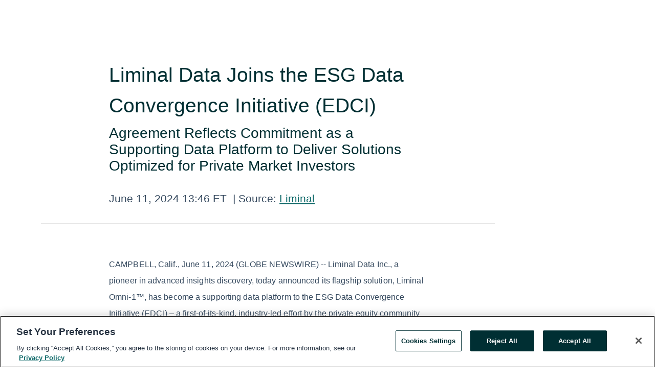

--- FILE ---
content_type: text/html; charset=utf-8
request_url: https://www.globenewswire.com/en/news-release/2024/06/11/2897114/0/en/Liminal-Data-Joins-the-ESG-Data-Convergence-Initiative-EDCI.html
body_size: 8716
content:
<!DOCTYPE HTML>
<html xmlns="http://www.w3.org/1999/xhtml" lang="en">

<head>
    <meta charset="UTF-8" />
    <meta name="viewport" content="width=device-width, initial-scale=1" />

    <script data-document-language="true"
            src="https://cdn.cookielaw.org/scripttemplates/otSDKStub.js"
            data-domain-script="93ab55d0-5227-4b5f-9baa-7c0805ac9eec"
            id="cookie-consent-script"
            charset="UTF-8"
            type="text/javascript">
    </script>


            <!-- Google Tag Manager -->
                    <script>
                    (function (w, d, s, l, i) {
                        w[l] = w[l] || []; w[l].push({
                            'gtm.start':
                                new Date().getTime(), event: 'gtm.js'
                        }); var f = d.getElementsByTagName(s)[0],
                            j = d.createElement(s), dl = l != 'dataLayer' ? '&l=' + l : ''; j.async = true; j.src =
                                'https://www.googletagmanager.com/gtm.js?id=' + i + dl; f.parentNode.insertBefore(j, f);
                    })(window, document, 'script', 'dataLayer', 'GTM-KTB664ZR');
                    </script>
                    <script>
                    (function (w, d, s, l, i) {
                        w[l] = w[l] || []; w[l].push({
                            'gtm.start':
                                new Date().getTime(), event: 'gtm.js'
                        }); var f = d.getElementsByTagName(s)[0],
                            j = d.createElement(s), dl = l != 'dataLayer' ? '&l=' + l : ''; j.async = true; j.src =
                                'https://www.googletagmanager.com/gtm.js?id=' + i + dl; f.parentNode.insertBefore(j, f);
                    })(window, document, 'script', 'dataLayer', 'GTM-KMH7P3LL');
                    </script>
 


    <title>Liminal Data Joins the ESG Data Convergence Initiative</title>
    


<!-- Search Engine Friendly Metadata  -->
<meta name="author" content="Liminal Data, Inc." />
<meta name="keywords" content="Liminal Data, Inc., ESG, Impact, Private Market Investor, Private Equity, Data Analytics, Sustainability, Responsible Investment, Climate, Climate Tech" />
<meta name="description" content="Agreement Reflects Commitment as a Supporting Data Platform to Deliver Solutions Optimized for Private Market Investors..." />
<meta name="title" content="Liminal Data Joins the ESG Data Convergence Initiative (EDCI)" />
<meta name="ticker" content="" />
<meta name="DC.date.issued" content="2024-06-11" />
<!-- Google site verification meta tag -->
<meta name="google-site-verification" content="TPh-fYpDjXZUz98ciWasVb52qbvctqomC6zZc8vuUPU" />
<!-- Google Syndication source  -->
<link name="syndication-source" href="https://www.globenewswire.com/en/news-release/2024/06/11/2897114/0/en/Liminal-Data-Joins-the-ESG-Data-Convergence-Initiative-EDCI.html" />
<meta name="original-source" content="https://www.globenewswire.com/en/news-release/2024/06/11/2897114/0/en/Liminal-Data-Joins-the-ESG-Data-Convergence-Initiative-EDCI.html" />
<!-- Twitter Cards -->
<meta name="twitter:card" content="summary" />
<meta name="twitter:site" content="globenewswire" />
<meta name="twitter:title" content="Liminal Data Joins the ESG Data Convergence Initiative (EDCI)" />
<meta name="twitter:description" content="Agreement Reflects Commitment as a Supporting Data Platform to Deliver Solutions Optimized for Private Market Investors..." />
<!-- <meta name="twitter:creator" content="??????" />  -->
<!-- Open Graph-->
<meta property="og:title" content="Liminal Data Joins the ESG Data Convergence Initiative (EDCI)" />
<meta property="og:type" content="article" />


<meta property="og:url" content="https://www.globenewswire.com/en/news-release/2024/06/11/2897114/0/en/Liminal-Data-Joins-the-ESG-Data-Convergence-Initiative-EDCI.html" />
<meta property="og:description" content="Agreement Reflects Commitment as a Supporting Data Platform to Deliver Solutions Optimized for Private Market Investors..." />
<meta property="og:article:published_time" content="2024-06-11T17:46:24Z" />
<meta property="og:article:author " content="Liminal Data, Inc." />
<meta property="og:article:tag" content="Liminal Data, Inc., ESG, Impact, Private Market Investor, Private Equity, Data Analytics, Sustainability, Responsible Investment, Climate, Climate Tech" />
<meta property="og:locale" content="en_US" />
<meta property="og:site_name" content="GlobeNewswire News Room" />


    <meta http-equiv="content-language" content="en-us">
    <link rel="shortcut icon" href="/Content/logo/favicon.ico" type="image/x-icon" />
    
    <style>
*,::after,::before{box-sizing:border-box}body{margin:0;font-family:-apple-system,BlinkMacSystemFont,"Segoe UI",Roboto,"Helvetica Neue",Arial,"Noto Sans",sans-serif,"Apple Color Emoji","Segoe UI Emoji","Segoe UI Symbol","Noto Color Emoji";font-size:1rem;font-weight:400;line-height:1.5;color:#212529;text-align:left;background-color:#fff}.container,.container-fluid{width:100%;padding-right:15px;padding-left:15px;margin-right:auto;margin-left:auto}.row{display:-ms-flexbox;display:flex;-ms-flex-wrap:wrap;flex-wrap:wrap;margin-right:-15px;margin-left:-15px}.attachment-row{margin-left:0;margin-right:0}.col,.col-1,.col-10,.col-11,.col-12,.col-2,.col-3,.col-4,.col-5,.col-6,.col-7,.col-8,.col-9,.col-auto,.col-lg,.col-lg-1,.col-lg-10,.col-lg-11,.col-lg-12,.col-lg-2,.col-lg-3,.col-lg-4,.col-lg-5,.col-lg-6,.col-lg-7,.col-lg-8,.col-lg-9,.col-lg-auto,.col-md,.col-md-1,.col-md-10,.col-md-11,.col-md-12,.col-md-2,.col-md-3,.col-md-4,.col-md-5,.col-md-6,.col-md-7,.col-md-8,.col-md-9,.col-md-auto,.col-sm,.col-sm-1,.col-sm-10,.col-sm-11,.col-sm-12,.col-sm-2,.col-sm-3,.col-sm-4,.col-sm-5,.col-sm-6,.col-sm-7,.col-sm-8,.col-sm-9,.col-sm-auto,.col-xl,.col-xl-1,.col-xl-10,.col-xl-11,.col-xl-12,.col-xl-2,.col-xl-3,.col-xl-4,.col-xl-5,.col-xl-6,.col-xl-7,.col-xl-8,.col-xl-9,.col-xl-auto{position:relative;width:100%;padding-right:15px;padding-left:15px}.d-flex{display:-ms-flexbox!important;display:flex!important}.justify-content-start{-ms-flex-pack:start!important;justify-content:flex-start!important}.justify-content-end{-ms-flex-pack:end!important;justify-content:flex-end!important}.justify-content-center{-ms-flex-pack:center!important;justify-content:center!important}.justify-content-between{-ms-flex-pack:justify!important;justify-content:space-between!important}.align-items-center{-ms-flex-align:center!important;align-items:center!important}.align-items-start{-ms-flex-align:start!important;align-items:flex-start!important}.align-items-end{-ms-flex-align:end!important;align-items:flex-end!important}.text-center{text-align:center!important}.text-left{text-align:left!important}.text-right{text-align:right!important}
</style>


    <link rel="preload" as="style" href="/Content/css/bootstrap.min.css" onload="this.rel='stylesheet'" />
    <link rel="preload" as="style" href="/bundles/pnr-global-styles-v2?v=Nraos4gZbeI27PuaalMxES3Fm1OxspVNb60yg5NVm_01" onload="this.rel='stylesheet'" />
    <link rel="preload" as="style" href="/bundles/react-styles?v=b_fjGqmGaiTPLfxc1JHaZ0vIcbDqd6UnW8kQLg-Fkgk1" onload="this.rel='stylesheet'" />
    <link rel="preload" as="style" href="/home/assests/styles/global-override.css" onload="this.rel='stylesheet'" />
    <link href="/bundles/react-styles?v=b_fjGqmGaiTPLfxc1JHaZ0vIcbDqd6UnW8kQLg-Fkgk1" rel="stylesheet"/>


    <script src="/Scripts/stickyfill.min.js" defer async></script>

        <link rel="canonical" href="https://www.globenewswire.com/news-release/2024/06/11/2897114/0/en/Liminal-Data-Joins-the-ESG-Data-Convergence-Initiative-EDCI.html" />
                <link rel="alternate" href="https://www.globenewswire.com/news-release/2024/06/11/2897114/0/en/Liminal-Data-Joins-the-ESG-Data-Convergence-Initiative-EDCI.html" hreflang="en" />
                <link rel="alternate" href="https://www.globenewswire.com/fr/news-release/2024/06/11/2897114/0/en/Liminal-Data-Joins-the-ESG-Data-Convergence-Initiative-EDCI.html" hreflang="fr" />
                <link rel="alternate" href="https://www.globenewswire.com/de/news-release/2024/06/11/2897114/0/en/Liminal-Data-Joins-the-ESG-Data-Convergence-Initiative-EDCI.html" hreflang="de" />
                <link rel="alternate" href="https://www.globenewswire.com/news-release/2024/06/11/2897114/0/en/Liminal-Data-Joins-the-ESG-Data-Convergence-Initiative-EDCI.html" hreflang="x-default" />
<script type="text/javascript" defer src="/bundles/layout-jquery-scripts?v=TXkXsX7p7r9-AnnjDqFdUGhnEN2-r8TpYAaGbshNq4s1"></script>
        <link rel="preload" href="/bundles/react-scripts?v=GadaNUnpCeFg2wcPgXbhzqBz-YJyiu7KKstXo2LeU3A1" as="script">

    <script type="text/javascript">
        window.enableInlineImageZoom = false;
        var fsEnableInlineImageZoom = 'True';
        if (fsEnableInlineImageZoom && fsEnableInlineImageZoom.trim().toLowerCase() === 'true')
        {
            window.enableInlineImageZoom = true;
        }

        window.quoteCarouselSettings = {
            isEnabled: 'False' === 'True' ? true : false,
            documentQuotes: '',
            releaseYear: '2024',
        };



    </script>
    <script src="/bundles/article-details-scripts?v=DM2Op24RNVbTtfyvon-ZXBjei7tO7rovUbTNYEJTQIQ1"></script>


<input name="__RequestVerificationToken" type="hidden" value="kLGi112juN5FCo0iUJNLRdFdKBEXHD3BLiAB2BZtbEVElPZGTy-TlfhXk0nuwx-ahtTew8QLbWt8dF7EfqbpkYRST0w1" />
    <script type="application/ld+json">
        {"@context":"https://schema.org","@type":"NewsArticle","@id":"https://www.globenewswire.com/news-release/2024/06/11/2897114/0/en/Liminal-Data-Joins-the-ESG-Data-Convergence-Initiative-EDCI.html","url":"https://www.globenewswire.com/news-release/2024/06/11/2897114/0/en/Liminal-Data-Joins-the-ESG-Data-Convergence-Initiative-EDCI.html","headline":"Liminal Data Joins the ESG Data Convergence Initiative (EDCI)","alternativeHeadline":"Liminal Data Joins the ESG Data Convergence Initiative (EDCI)","description":"Agreement Reflects Commitment as a Supporting Data Platform to Deliver Solutions Optimized for Private Market Investors...","dateline":"Campbell, California, UNITED STATES","datePublished":"2024-06-11T17:46:24Z","dateModified":"2024-06-11T17:46:24Z","inLanguage":"en","isAccessibleForFree":true,"keywords":["Liminal Data, Inc.","ESG","Impact","Private Market Investor","Private Equity","Data Analytics","Sustainability","Responsible Investment","Climate","Climate Tech"],"articleSection":["Product / Services Announcement"],"author":{"@type":"Organization","@id":"https://www.liminalesg.com/","name":"Liminal Data, Inc.","url":"https://www.liminalesg.com/"},"publisher":{"@type":"Organization","@id":"https://www.globenewswire.com/","name":"GlobeNewswire","url":"https://www.globenewswire.com","description":"GlobeNewswire is a leading press release distribution service for financial and corporate communications.","logo":{"@type":"ImageObject","url":"https://www.globenewswire.com/Home/assests/images/eq-notified-dark.svg","width":300,"height":64}},"sourceOrganization":[{"@type":"Organization","@id":"https://www.liminalesg.com/","name":"Liminal Data, Inc.","url":"https://www.liminalesg.com/"},{"@type":"Organization","name":"Liminal"}],"locationCreated":{"@type":"Place","name":"Campbell, California, UNITED STATES"}}
    </script>



    
    <link href="/bundles/article-details-styles?v=4wr0seRDRf-Zm2LPF8-8pSRMjBVU7XxCC_HHIUyyQps1" rel="stylesheet"/>



    <script src="/bundles/global-shared-scripts?v=judktJnKKFTlTNQ_2dcLwzh7zTItc3AhwgQaeqAriwU1"></script>

</head>
<body id="app-body-container" style="margin:0;">
        <!-- Google Tag Manager (noscript) -->
                <noscript><iframe src="https://www.googletagmanager.com/ns.html?id=GTM-KTB664ZR" height="0" width="0" style="display:none;visibility:hidden"></iframe></noscript>
                <noscript><iframe src="https://www.googletagmanager.com/ns.html?id=GTM-KMH7P3LL" height="0" width="0" style="display:none;visibility:hidden"></iframe></noscript>
        <!-- End Google Tag Manager (noscript) -->

    <div role="main">
        <a href="#maincontainer" class="skip-link btn btn-primary text-uppercase">Accessibility: Skip TopNav</a>
        <!--Start header -->
        <div id="pnr-global-site-header-section" style="min-height: 85px">
        </div>
        <!--End header-->
        <!-- Start Body -->
        <div class="pnr-body-container" id="maincontainer" tabindex="-1">
                <script type="text/javascript">

            // used in ui component
        window.pnrApplicationSettings = {
                Application:"pnr",
                SelectedLocale: 'en-US',
                PnrHostUrl: 'https://www.globenewswire.com',
                IsAuthenticated: 'False' === "True" ? true : false,
                ContextUser: '',
                ApplicationUrl: 'https://www.globenewswire.com',
                PageContext: '',
                SubscriptionId: 0,
                SubscriptionName: '',
                ArticleLogoUrl: '',
                ArticleHeadline: '',
                IsMobileVersion: 'False' === "True" ? true : false,
                HideLanguageSelection : false,
                NewsSearchHeading: '',
                ArticleMediaAttachments: [],
                AuthSessionExpirationMinutes: '0',
                AppLogoUrl: 'https://www.globenewswire.com/content/logo/color.svg',
                ReaderForgotPasswordUrl: 'https://pnrlogin.globenewswire.com/en/reset/confirmresetpassword',
                ReaderRegisterUrl: 'https://pnrlogin.globenewswire.com/en/register',
                IsQuickSignInEnabled: true,
                ReaderAccountBaseUrl: 'https://pnrlogin.globenewswire.com',
                articleSideBarSettings:{},
                SiteSupportedLanguages: 'en,fr,de',
                HideOrganizationSearch: false,
                SearchBasePath: '/search/',
                GoogleClientId: '747241285181-l5skhv8icjefl651ehg7ps4eif8kpqgi.apps.googleusercontent.com',
                GoogleSsoEnabled: true,
                ArticleLanguage: "",
                LinkedInSsoEnabled: false,
                LinkedInVersion: '',
				ClaimStatus: null,
				HideQuickSignInLogin:false,
                SessionId: '',
                ContextWidgetPublicId: "",
                EnableDynamicPagesSectionInNewsroom: false,
                HideGlobalSearch:false
            };
    </script>






<script type="text/javascript">
       var articleSideBarEnabled = false;
       var fsArticleSideBarEnabled = 'True';
       if (fsArticleSideBarEnabled && fsArticleSideBarEnabled.trim().toLowerCase() === 'true')
       {
          articleSideBarEnabled = true;
    }
</script>

<div class="main-container container-overwrite p-0 d-flex" id="container-article" itemscope itemtype="http://schema.org/NewsArticle">

    <div class="main-container-content ">
        <meta itemprop="wordCount" content="0" />
        <meta itemprop="inLanguage" content="en" />
        <meta itemprop="description" name="description" content="Agreement Reflects Commitment as a Supporting Data Platform to Deliver Solutions Optimized for Private Market Investors..." />
        <meta itemprop="dateModified" content="6/11/2024" />
        <meta itemscope itemprop="mainEntityOfPage" itemType="https://schema.org/WebPage" itemid="https://www.globenewswire.com/en/news-release/2024/06/11/2897114/0/en/Liminal-Data-Joins-the-ESG-Data-Convergence-Initiative-EDCI.html" />

        <div class="main-header-container ">






<script type="text/javascript">

    window.pnrApplicationSettings.PageContext = 'article-page';
    window.articlesSecondaryLogos = null;


    try {
        window.pnrApplicationSettings.ArticleLogoUrl = '';
    } catch (ex) {
        console.log(e);
    }
</script>


            <h1 class="article-headline" itemprop="headline" >Liminal Data Joins the ESG Data Convergence Initiative (EDCI)</h1>

                <h2 class="article-sub-headline" itemprop="alternativeHeadline" >Agreement Reflects Commitment as a Supporting Data Platform to Deliver Solutions Optimized for Private Market Investors</h2>



<p class="article-published-source" style="min-height: 46px; min-width: 700px;">


    <span class="justify-content-start">
        <span class="article-published" itemprop="datePublished">
            <time datetime="2024-06-11T17:46:24Z">June 11, 2024 13:46 ET</time>
        </span>

        <span class="article-source" style="min-width: 260px;" itemprop="sourceOrganization" itemscope itemtype="http://schema.org/Organization">
            <span>&nbsp;</span>| Source:
            <span>

                <a href="/en/search/organization/Liminal%2520Dataδ%2520Inc&#167;" itemprop="name">Liminal</a>
            </span>

        </span>
    </span>

    <span id="pnr-global-follow-button" class="pnr-follow-button-width-height"></span>

    <span itemprop="author copyrightHolder" style="display: none;">Liminal</span>

    

</p>

<script type="text/javascript">
    window.pnrApplicationSettings.articleSideBarSettings.orgDetails = {
            location : '',
            name : "Liminal",
            website : '',
            industryName: 'Software',
            boilerplate: '',
            isCompanyProfileSectionVisible: 'False' === 'True' ? true : false,
            ceo: '',
            numberOfEmployees: '',
            revenue: '',
            netIncome: '',
    }

    window.pnrApplicationSettings.articleSideBarSettings.socialSettings = {
        facebookHandle: '',
        twitterHandle: '',
        linkedInHandle: '',
        youtubeHandle: '',
        vimeoHandle: '',
        tiktokHandle: '',
        instagramHandle: '',
        isSocialHandlersSectionVisible: 'False' === 'True' ? true : false,
        isSocialTimeLineSectionStatus: {
            twitterTimeLineSectionVisible : false,
        },
        isTwitterTimeLineEnabled:'False' === 'True' ? true : false,
    }
</script>

        </div>
        <hr />
        <div class="main-scroll-container">
            <div id="pnr-global-social-media-sidebar-section" style="display: block; position: absolute; height: 100%;"></div>
            <div class="main-body-container article-body "  id="main-body-container" itemprop="articleBody">
<p align="left">CAMPBELL, Calif., June  11, 2024  (GLOBE NEWSWIRE) -- Liminal Data Inc., a pioneer in advanced insights discovery, today announced its flagship solution, Liminal Omni-1™, has become a supporting data platform to the ESG Data Convergence Initiative (EDCI) – a first-of-its-kind, industry-led effort by the private equity community to establish consensus on meaningful ESG data.<br /></p>  <p align="left">Liminal’s advanced insights discovery platform, Liminal Omni-1™, empowers private equity firms with a transparent, comprehensive view of significant metrics across funds, portfolio companies, and portfolio company vendors, regardless of original data type or configuration. Portfolio companies can easily collect data needed to quantify impact metrics and equitably compare metrics using an industry standard framework while also deriving meaningful insights for their business. </p>  <p align="left">“We’re excited to work with EDCI to help create a critical mass of meaningful, performance-based, comparable ESG data,” said Don Kasper, co-founder, Liminal Data Inc. “I firmly believe that this initiative will drive transparency and accuracy in impact reporting across the private market investor community, benefitting both investors and their portfolio companies.”</p>  <p align="left">Liminal’s groundbreaking approach surpasses traditional data management solutions that often focus on a single customer need, such as carbon accounting. With Liminal Omni-1, customers can create a holistic view of their data landscape, resulting in a comprehensive data model that includes fund-level insights and portfolio company performance. This model can be leveraged to address various industry-specific and ad hoc needs, requests, and queries, greatly reducing dependence on cumbersome spreadsheets and costly consultants. </p>  <p align="left">Moreover, Liminal customers benefit from an unparalleled level of trust in their data accuracy, providing both investors and portfolio companies with a competitive edge in public and private markets. </p>  <p align="left">Highlights of Liminal Omni-1 specific to private market customers include:<br /></p>  <ul type="disc"><li>API integrations for seamless data collection, reducing effort in surfacing meaningful data across portfolio companies.</li><li>Convenient, built-in reporting mechanism to aggregate and submit portfolio level data to EDCI for benchmarking.</li><li>Holistic view of impact performance for portfolio companies and transparent reporting to investors and other stakeholders. <br /></li></ul>  <p>Request a demo at <a href="https://www.globenewswire.com/Tracker?data=FA1UAXveCLpAHpLnMsVjJa19UU0aVrN5fkuX_wRUULI1UcUFkm_fgyxYT2CCTwcfA0ML_uzOKroqmdtshSAo9tZnAPXnwqZ4085MfAtGY8w=" rel="nofollow" target="_blank" title=""><u>LiminalImpact.com</u></a> and discover how Liminal Omni-1 is quickly becoming the insights solution of choice for taking private market investing to the next level.</p>  <p><strong>About Liminal Data Inc.</strong><br />Liminal Data Inc. is a pioneer in advanced insights discovery technology. Our flagship solution, Liminal Omni-1™, is the first industry-agnostic software platform to simplify the complex data science that underpins the process of impact insights discovery. This technological leap creates all new efficiencies, including dramatically reducing the time, effort, and budgets typically required to find, see, and use actionable insights. </p> <pre></pre> <br /><img src='https://ml.globenewswire.com/media/ZTFjNmQ0MGYtN2I0YS00ZDUzLTljMjMtYWNkNTBjMzk1YWUwLTEzMDEzMzk=/tiny/Liminal-Data-Inc-.png' referrerpolicy='no-referrer-when-downgrade' />
            </div>






<script type="text/javascript">


</script>
        <div class="main-tags-attachments-container">
            <hr/>
                <div class="tags-container">
                    <h2 class="tags-title">Tags</h2>
                            <span itemprop="keywords">
                                <a class="article_tag" id="search-tag-1" href="/en/search/tag/esg" title="ESG">ESG</a>
                            </span>
                            <span itemprop="keywords">
                                <a class="article_tag" id="search-tag-2" href="/en/search/tag/impact" title="Impact">Impact</a>
                            </span>
                            <span itemprop="keywords">
                                <a class="article_tag" id="search-tag-3" href="/en/search/tag/private%2520market%2520investor" title="Private Market Investor">Private Market Investor</a>
                            </span>
                            <span itemprop="keywords">
                                <a class="article_tag" id="search-tag-4" href="/en/search/tag/private%2520equity" title="Private Equity">Private Equity</a>
                            </span>
                            <span itemprop="keywords">
                                <a class="article_tag" id="search-tag-5" href="/en/search/tag/data%2520analytics" title="Data Analytics">Data Analytics</a>
                            </span>
                            <span itemprop="keywords">
                                <a class="article_tag" id="search-tag-6" href="/en/search/tag/sustainability" title="Sustainability">Sustainability</a>
                            </span>
                            <span itemprop="keywords">
                                <a class="article_tag" id="search-tag-7" href="/en/search/tag/responsible%2520investment" title="Responsible Investment">Responsible Investment</a>
                            </span>
                            <span itemprop="keywords">
                                <a class="article_tag" id="search-tag-8" href="/en/search/tag/climate" title="Climate">Climate</a>
                            </span>
                            <span itemprop="keywords">
                                <a class="article_tag" id="search-tag-9" href="/en/search/tag/climate%2520tech" title="Climate Tech">Climate Tech</a>
                            </span>

                </div>


        </div>

    <div class="main-related-links-container">
        <h3 class="related-links-title clear-both">Related Links</h3>
        <ul class="clear-both">
                        <li>
                            <a id="related-link-1" href="https://www.liminalimpact.com/" target="_blank" rel="noreferrer noopener" aria-label="Liminal Data Inc. opens in a new tab">Liminal Data Inc.</a>
                        </li>

        </ul>
    </div>

<!-- Contact -->
    <div class="main-tags-attachments-container" id="article-contact-section">
        <hr />
        <h3 class="tags-title">Contact Data</h3>
        <label>
            <pre class="contactpre" id="article-contact-details">
            Media Contact:
Laurie Guarino
Corporate Communications
Liminal Data Inc.
            </pre>
        </label>


    <div id="contactByEmail"><a href="#" class="seemore-link" id="article-contact-by-email" style="cursor: pointer">Contact</a></div>
    <div id="pnr-dialog-contact-form" style="display: none;" class="contact-form-container">
        <div class="close-container" onclick="GNWCore.Dialog.close()"><span class="material-icons">close</span></div>
        <h3>Contact</h3>
            <div id="contact_form">
                <fieldset>
                    <legend style="font-size: 1rem !important">With a Reader Account, it's easy to send email directly to the contact for this release. <a href='/security/register'>Sign up today for your free Reader Account!</a></legend>
                    <br />
                    <br />
                    <br />
                    <label>Already have an account?  <a href='/Home/Signin'>Log in here.</a></label>
                </fieldset>
            </div>
            <div class="button-container">
                <input type="button" value="ok" id="contact-ok" onclick="GNWCore.Dialog.close()" class="MuiButtonBase-root MuiButton-root MuiButton-contained MuiButton-containedPrimary btn-follow-charcoal">
            </div>

    </div>

 
    </div>


        </div>

        <meta itemprop="provider" content="“GlobeNewswire”" />
        <meta itemprop="isFamilyFriendly" content="true" />
        <meta itemprop="copyrightYear" content="2024" />
    </div>
        <div class="company-profile-content" id="article-side-bar" style="position: relative; width: 20%; padding: 50px 32px; min-width: 300px; "></div>
</div>


<script type="text/javascript">
    window.setTimeout(() => {
        try {
            autoFitImages('.featuredNewsH', { debug: false });
        } catch (error) {
            console.error('Error in autoFitImages:', error);
        }
    }, 100); 
</script>



<div class="container-fluid">
    <div id="pnr-global-card-explore-view" class="custom-container" style="min-height: 500px;"></div>
</div>
<div id="attachment-render-section"></div>
<div id="large-table-viewer"></div>

        <input type="hidden" value="11-06-2024 05:47:04 UTC" data-format="DD-MM-YYYY HH:MM:SS" data-context="article" data-type="index" />
        <input type="hidden" value="11-06-2024 05:47:04 UTC" data-format="DD-MM-YYYY HH:MM:SS" data-context="body" data-type="index" />
    <input type="hidden" name="data-source" value="OS"/>


<script type="text/javascript">

    window.pnrApplicationSettings.PageContext = 'article-page';

    try {
        window.pnrApplicationSettings.ArticleHeadline = 'Liminal Data Joins the ESG Data Convergence Initiative (EDCI)';
    } catch (ex) {
        console.log(ex);
    }
    window.pnrApplicationSettings.IsAuthenticated = false;
    window.analyticsTrackingId = 'e1c6d40f-7b4a-4d53-9c23-acd50c395ae0';

    window.cardExplore = {
        id:"pnr-global-card-explore-view",
        ExploreView:{
            ApiUrl: "/api/article/explore/en/False",
            IsHorizontalView : true
        }
    };



    window.ZoomOutTitle = 'Expand';
    window.combinedMediaPortal = {
        followButtonElementId:"pnr-global-follow-button",
        socialMediaSideBarElementId:"pnr-global-social-media-sidebar-section",
        followFormModel: {
            ApiUrl:'/api/subscribe/follow-organization',
            ContextOrgId:99073,
            OrgName:'Liminal'
        },
        socialShareModel: JSON.parse('{\"SocialItemData\":{\"Url\":\"https://www.globenewswire.com/en/news-release/2024/06/11/2897114/0/en/Liminal-Data-Joins-the-ESG-Data-Convergence-Initiative-EDCI.html\",\"Title\":\"Liminal Data Joins the ESG Data Convergence Initiative (EDCI)\",\"Body\":\"CAMPBELL, Calif., June  11, 2024  (GLOBE NEWSWIRE) -- Liminal Data Inc., a pioneer in advanced insights discovery, today announced its flagship solution, Liminal Omni-1™, has become a supporting data...\"},\"AdditionalItems\":[{\"Key\":\"printedcopy\",\"Label\":\"Print\",\"Url\":\"https://www.globenewswire.com/en/news-release/2024/06/11/2897114/0/en/Liminal-Data-Joins-the-ESG-Data-Convergence-Initiative-EDCI.html?print=1\",\"Track\":true},{\"Key\":\"downloadPdf\",\"Label\":\"Download PDF\",\"Url\":\"https://www.globenewswire.com/en/news-release/2024/06/11/2897114/0/en/Liminal-Data-Joins-the-ESG-Data-Convergence-Initiative-EDCI.html?pdf=1\",\"Track\":true},{\"Key\":\"rss\",\"Label\":\"Subscribe via RSS\",\"Url\":\"/rssfeed/organization/LI7_ghFIaXtFqFRr0XyLrg==\",\"Track\":true},{\"Key\":\"atom\",\"Label\":\"Subscribe via ATOM\",\"Url\":\"/atomfeed/organization/LI7_ghFIaXtFqFRr0XyLrg==\",\"Track\":true},{\"Key\":\"js-widget\",\"Label\":\"Javascript\",\"Url\":\"https://www.globenewswire.com/en/JSWidget/organization/IEWBA2CilsJTT6OCjsDkBg%3d%3d\",\"Track\":false}],\"BasicModel\":false,\"ShowPintrest\":false}')
    }

    window.pnrApplicationSettings.NavBarScrollHeight = 300;
    window.pnrApplicationSettings.Version = 'dark';
    window.pnrApplicationSettings.articleSideBarSettings.pressReleaseActions = JSON.parse('{\"SocialItemData\":{\"Url\":\"https://www.globenewswire.com/en/news-release/2024/06/11/2897114/0/en/Liminal-Data-Joins-the-ESG-Data-Convergence-Initiative-EDCI.html\",\"Title\":\"Liminal Data Joins the ESG Data Convergence Initiative (EDCI)\",\"Body\":\"CAMPBELL, Calif., June  11, 2024  (GLOBE NEWSWIRE) -- Liminal Data Inc., a pioneer in advanced insights discovery, today announced its flagship solution, Liminal Omni-1™, has become a supporting data...\"},\"AdditionalItems\":[{\"Key\":\"printedcopy\",\"Label\":\"Print\",\"Url\":\"https://www.globenewswire.com/en/news-release/2024/06/11/2897114/0/en/Liminal-Data-Joins-the-ESG-Data-Convergence-Initiative-EDCI.html?print=1\",\"Track\":true},{\"Key\":\"downloadPdf\",\"Label\":\"Download PDF\",\"Url\":\"https://www.globenewswire.com/en/news-release/2024/06/11/2897114/0/en/Liminal-Data-Joins-the-ESG-Data-Convergence-Initiative-EDCI.html?pdf=1\",\"Track\":true},{\"Key\":\"rss\",\"Label\":\"Subscribe via RSS\",\"Url\":\"/rssfeed/organization/LI7_ghFIaXtFqFRr0XyLrg==\",\"Track\":true},{\"Key\":\"atom\",\"Label\":\"Subscribe via ATOM\",\"Url\":\"/atomfeed/organization/LI7_ghFIaXtFqFRr0XyLrg==\",\"Track\":true},{\"Key\":\"js-widget\",\"Label\":\"Javascript\",\"Url\":\"https://www.globenewswire.com/en/JSWidget/organization/IEWBA2CilsJTT6OCjsDkBg%3d%3d\",\"Track\":false}],\"BasicModel\":false,\"ShowPintrest\":false}');
    window.pnrApplicationSettings.articleSideBarSettings.isEnabled = true;
    window.pnrApplicationSettings.articleSideBarSettings.releaseSummary = '';
    window.pnrApplicationSettings.articleSideBarSettings.isPreviewOnlyMode = false;
    window.pnrApplicationSettings.ArticleLanguage = "en";

</script>

        </div>
        <!-- End Body -->
        <!--Start footer -->
        <div id="pnr-global-site-footer-section" class="home-page-footer" style="min-height: 300px"></div>
        <!--End footer-->



        <script>
            var preloadedScript = document.createElement("script");
            preloadedScript.src = "/bundles/react-scripts?v=GadaNUnpCeFg2wcPgXbhzqBz-YJyiu7KKstXo2LeU3A1";
            document.head.appendChild(preloadedScript);
        </script>
        <noscript>
            <script src="/bundles/react-scripts?v=GadaNUnpCeFg2wcPgXbhzqBz-YJyiu7KKstXo2LeU3A1"></script>

        </noscript>
    </div>
    <div id="quick-reader-sign-container"></div>
</body>
</html>
